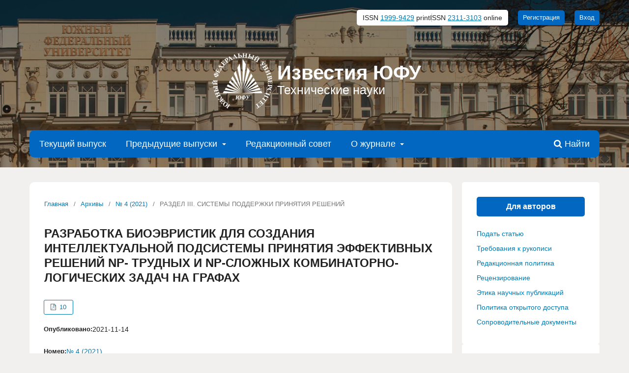

--- FILE ---
content_type: text/html; charset=utf-8
request_url: https://izv-tn.tti.sfedu.ru/index.php/izv_tn/article/view/528
body_size: 10993
content:
<!DOCTYPE html>
<html lang="ru-RU" xml:lang="ru-RU">
<head>
	<meta charset="utf-8">
	<meta name="viewport" content="width=device-width, initial-scale=1.0">
	<title>
		РАЗРАБОТКА БИОЭВРИСТИК ДЛЯ СОЗДАНИЯ ИНТЕЛЛЕКТУАЛЬНОЙ ПОДСИСТЕМЫ ПРИНЯТИЯ ЭФФЕКТИВНЫХ РЕШЕНИЙ NP- ТРУДНЫХ И NP-СЛОЖНЫХ КОМБИНАТОРНО-ЛОГИЧЕСКИХ ЗАДАЧ НА ГРАФАХ
							| Известия ЮФУ. Технические науки.
			</title>

	
<meta name="generator" content="Open Journal Systems 3.3.0.21" />
<link rel="schema.DC" href="http://purl.org/dc/elements/1.1/" />
<meta name="DC.Creator.PersonalName" content="Д.В. Заруба "/>
<meta name="DC.Creator.PersonalName" content="Э.В. Кулиев "/>
<meta name="DC.Creator.PersonalName" content="Д. Ю. Запорожец "/>
<meta name="DC.Creator.PersonalName" content="М. М. Семенова "/>
<meta name="DC.Date.created" scheme="ISO8601" content="2021-11-14"/>
<meta name="DC.Date.dateSubmitted" scheme="ISO8601" content="2021-11-14"/>
<meta name="DC.Date.issued" scheme="ISO8601" content="2021-11-14"/>
<meta name="DC.Date.modified" scheme="ISO8601" content="2025-09-19"/>
<meta name="DC.Description" xml:lang="en" content="The article is devoted to the solution of new topical problems that have arisen in the conditionsof the modern development of information and nanometer technologies in the field of design,as well as the development of new innovative methods that provide effective solutions in polynomialtime. The article deals with the problem of solving NP-hard problems. The description of theprocedure for measuring the complexity of the problem is presented the features of NP-hard andNP-difficult combinatorial logic problems are described. The main differences between the tasksare presented, as well as the problems that one has to face when solving this type of task. The generaldecision-making scheme is presented, consisting of the problem formulation; decisionmaking;signal in automatic systems and feedback. At the second stage (formation and selection ofsolutions), the solution is based on a bioinspired algorithm for finding solutions to the travelingsalesman problem. To solve this problem, a modified bioinspired algorithm based on the behaviorof an ant colony was developed. Unlike other optimization methods, metaheuristic algorithms canfind global optimal solutions for problems where there are many local solutions due to their randomnature. These reasons have led to the widespread use of such algorithms in solving variousoptimization problems. Bioinspired algorithms are becoming a new revolution in the field of solvingoptimization problems. The statement of the traveling salesman problem is presented, as wellas the solution of the problem on the basis of the ant algorithm. Algorithms such as genetic algorithmsand PSO can be very useful, but they still have some disadvantages in solving multimodaloptimization problems. These algorithms can find optimal solutions regardless of the physicalnature of the problem. In the framework of experimental studies, the analysis of the work ofbioinspired algorithms was carried out: the algorithm of a flock of bats, the bacterial algorithmand the ant algorithm."/>
<meta name="DC.Description" xml:lang="ru" content="Статья посвящена решению новых актуальных проблем, возникших в условиях со-временного развития информационных и нанометровых технологий в области проектиро-вания, а также разработке новых инновационных методов, обеспечивающих получениеэффективных решений за полиномиальное время. В статье рассматривается проблемарешения NP-сложных задач. Приведено описание процедуры измерения сложности задачи.Описаны особенности NP- трудных и NP-сложных комбинаторно-логических задач. При-ведены основные различия между задачами, а также проблемы, с которыми приходитсясталкиваться при решении такого вида задач. Представлена общая схема принятия реше-ний, состоящая из формулировки проблемы; принятие решения; сигнала в автоматическихсистемах и обратной связи. На втором этапе (формирование и выбор вариантов решений)решение основывается на биоинспирированном алгоритме поиска решений задачи комми-вояжёра. Для решения поставленной задачи был разработан модифицированный биоинспи-рированный алгоритм, основанный на поведении муравьиной колонии. В отличие от другихметодов оптимизации, метаэвристические алгоритмы могут находить глобальные опти-мальные решения для задач, где существует много локальных решений из-за их случайногохарактера. Эти причины привели к широкому использованию таких алгоритмов при реше-нии различных задач оптимизации. Биоинспирированные алгоритмы становятся новойреволюцией в области решений оптимизационных задач. Представлена постановка задачикоммивояжера, а также решение поставленной задачи на основе муравьиного алгоритма.Алгоритмы, такие как генетические алгоритмы и PSO могут быть очень полезными, ноони все еще имеют некоторые недостатки в решении проблем мультимодальной оптими-зации. Эти алгоритмы способны находить оптимальные решения независимо от физиче-ской природы проблемы. В рамках экспериментальных исследований был произведен анализработы биоинспирированных алгоритмов: алгоритм стаи летучих мышей бактериальныйалгоритм и муравьиный алгоритм."/>
<meta name="DC.Format" scheme="IMT" content="application/pdf"/>
<meta name="DC.Identifier" content="528"/>
<meta name="DC.Identifier.URI" content="https://izv-tn.tti.sfedu.ru/index.php/izv_tn/article/view/528"/>
<meta name="DC.Language" scheme="ISO639-1" content="ru"/>
<meta name="DC.Rights" content="Copyright (c) 2021 Известия ЮФУ. Технические науки."/>
<meta name="DC.Rights" content=""/>
<meta name="DC.Source" content="Известия ЮФУ. Технические науки."/>
<meta name="DC.Source.ISSN" content="2311-3103"/>
<meta name="DC.Source.Issue" content="4"/>
<meta name="DC.Source.URI" content="https://izv-tn.tti.sfedu.ru/index.php/izv_tn"/>
<meta name="DC.Subject" xml:lang="ru" content="Сложность задачи"/>
<meta name="DC.Subject" xml:lang="ru" content="NP-задачи"/>
<meta name="DC.Subject" xml:lang="ru" content="NP-полные задачи на графах"/>
<meta name="DC.Subject" xml:lang="ru" content="биоинспирированные алгоритмы"/>
<meta name="DC.Subject" xml:lang="ru" content="муравьиный алгоритм"/>
<meta name="DC.Subject" xml:lang="ru" content="алгоритм стаи летучих мышей"/>
<meta name="DC.Title" content="РАЗРАБОТКА БИОЭВРИСТИК ДЛЯ СОЗДАНИЯ ИНТЕЛЛЕКТУАЛЬНОЙ ПОДСИСТЕМЫ ПРИНЯТИЯ ЭФФЕКТИВНЫХ РЕШЕНИЙ NP- ТРУДНЫХ И NP-СЛОЖНЫХ КОМБИНАТОРНО-ЛОГИЧЕСКИХ ЗАДАЧ НА ГРАФАХ"/>
<meta name="DC.Title.Alternative" xml:lang="en" content="DEVELOPMENT OF BIOHEURISTICS FOR CREATING AN INTELLECTUAL SUBSYSTEM FOR MAKING EFFECTIVE DECISIONS OF NP-HARD AND NP-DIFFICULT COMBINATORY-LOGICAL PROBLEMS ON GRAPHS"/>
<meta name="DC.Type" content="Text.Serial.Journal"/>
<meta name="DC.Type.articleType" content="РАЗДЕЛ III. СИСТЕМЫ ПОДДЕРЖКИ ПРИНЯТИЯ РЕШЕНИЙ"/>
<meta name="gs_meta_revision" content="1.1"/>
<meta name="citation_journal_title" content="Известия ЮФУ. Технические науки."/>
<meta name="citation_journal_abbrev" content="izv_tn"/>
<meta name="citation_issn" content="2311-3103"/> 
<meta name="citation_author" content="Д.В. Заруба "/>
<meta name="citation_author_institution" content="Южный федеральный университет"/>
<meta name="citation_author" content="Э.В. Кулиев "/>
<meta name="citation_author_institution" content="Южный федеральный университет"/>
<meta name="citation_author" content="Д. Ю. Запорожец "/>
<meta name="citation_author_institution" content="Южный федеральный университет"/>
<meta name="citation_author" content="М. М. Семенова "/>
<meta name="citation_author_institution" content="Южный федеральный университет"/>
<meta name="citation_title" content="РАЗРАБОТКА БИОЭВРИСТИК ДЛЯ СОЗДАНИЯ ИНТЕЛЛЕКТУАЛЬНОЙ ПОДСИСТЕМЫ ПРИНЯТИЯ ЭФФЕКТИВНЫХ РЕШЕНИЙ NP- ТРУДНЫХ И NP-СЛОЖНЫХ КОМБИНАТОРНО-ЛОГИЧЕСКИХ ЗАДАЧ НА ГРАФАХ"/>
<meta name="citation_language" content="ru"/>
<meta name="citation_date" content="2021/11/14"/>
<meta name="citation_issue" content="4"/>
<meta name="citation_abstract_html_url" content="https://izv-tn.tti.sfedu.ru/index.php/izv_tn/article/view/528"/>
<meta name="citation_keywords" xml:lang="ru" content="Сложность задачи"/>
<meta name="citation_keywords" xml:lang="ru" content="NP-задачи"/>
<meta name="citation_keywords" xml:lang="ru" content="NP-полные задачи на графах"/>
<meta name="citation_keywords" xml:lang="ru" content="биоинспирированные алгоритмы"/>
<meta name="citation_keywords" xml:lang="ru" content="муравьиный алгоритм"/>
<meta name="citation_keywords" xml:lang="ru" content="алгоритм стаи летучих мышей"/>
<meta name="citation_pdf_url" content="https://izv-tn.tti.sfedu.ru/index.php/izv_tn/article/download/528/725"/>
	<link rel="stylesheet" href="https://izv-tn.tti.sfedu.ru/index.php/izv_tn/$$$call$$$/page/page/css?name=stylesheet" type="text/css" /><link rel="stylesheet" href="https://izv-tn.tti.sfedu.ru/index.php/izv_tn/$$$call$$$/page/page/css?name=font" type="text/css" /><link rel="stylesheet" href="https://izv-tn.tti.sfedu.ru/lib/pkp/styles/fontawesome/fontawesome.css?v=3.3.0.21" type="text/css" />
</head>
<body class="pkp_page_article pkp_op_view has_site_logo" dir="ltr">

	<div class="pkp_structure_page">

				<header class="pkp_structure_head" id="headerNavigationContainer" role="banner">
						
 <nav class="cmp_skip_to_content" aria-label="Переходы к ссылкам на контент">
	<a href="#pkp_content_main">Перейти к основному контенту</a>
	<a href="#siteNav">Перейти к главному меню навигации</a>
		<a href="#pkp_content_footer">Перейти к нижнему колонтитулу сайта</a>
</nav>

			<div class="pkp_head_wrapper">

				<div class="pkp_site_name_wrapper">
					
										<div class="pkp_site_name">
																<a href="https://sfedu.ru" class="is_img pkp_main_container">
								<img src="https://izv-tn.tti.sfedu.ru/public/journals/1/pageHeaderLogoImage_ru_RU.png" width="140" height="140" alt="##common.pageHeaderLogo.altText##" />
								<div class="pkp_main_titleContainer">
									<div class="pkp_main_title">Известия ЮФУ</div>
									<span class="pkp_main_subtitle">Технические науки</span>
								</div>
									
							</a>
										</div>
				</div>

				
				<nav class="pkp_site_nav_menu" aria-label="Навигация сайта">
					<a id="siteNav"></a>
					<div class="pkp_navigation_primary_row">
						<div class="pkp_navigation_primary_wrapper">
																				<ul id="navigationPrimary" class="pkp_navigation_primary pkp_nav_list">
								<li class="">
				<a href="https://izv-tn.tti.sfedu.ru/index.php/izv_tn/issue/current">
					Текущий выпуск
				</a>
							</li>
								<li class="">
				<a href="https://izv-tn.tti.sfedu.ru/index.php/izv_tn/previous_issues">
					Предыдущие выпуски
				</a>
									<ul>
																					<li class="">
									<a href="http://izv-tn.tti.sfedu.ru/index.php/izv_tn/issue/archive">
										Архив
									</a>
								</li>
																												<li class="">
									<a href="https://izv-tn.tti.sfedu.ru/index.php/izv_tn/oldissues">
										Выпуски 1995 – 2019
									</a>
								</li>
																		</ul>
							</li>
								<li class="">
				<a href="https://izv-tn.tti.sfedu.ru/index.php/izv_tn/editorialboard">
					Редакционный совет
				</a>
							</li>
								<li class="">
				<a href="https://izv-tn.tti.sfedu.ru/index.php/izv_tn/aboutjournal">
					О журнале
				</a>
									<ul>
																					<li class="">
									<a href="https://izv-tn.tti.sfedu.ru/index.php/izv_tn/official">
										Официально
									</a>
								</li>
																												<li class="">
									<a href="https://izv-tn.tti.sfedu.ru/index.php/izv_tn/tasks">
										Основные задачи
									</a>
								</li>
																												<li class="">
									<a href="https://izv-tn.tti.sfedu.ru/index.php/izv_tn/sections">
										Основные рубрики
									</a>
								</li>
																												<li class="">
									<a href="https://izv-tn.tti.sfedu.ru/index.php/izv_tn/vak1">
										Специальности ВАК РФ
									</a>
								</li>
																												<li class="">
									<a href="https://izv-tn.tti.sfedu.ru/index.php/izv_tn/editorinchief1">
										Главный редактор
									</a>
								</li>
																		</ul>
							</li>
			</ul>

				

																						<div class="pkp_navigation_search_wrapper">
									<a href="https://izv-tn.tti.sfedu.ru/index.php/izv_tn/search" class="pkp_search pkp_search_desktop">
										<span class="fa fa-search" aria-hidden="true"></span>
										Найти
									</a>
								</div>
														<div class="mobile_nav">
							<img src="https://izv-tn.tti.sfedu.ru/plugins/themes/izn/images/languageIc.png"/>
														<a href="https://izv-tn.tti.sfedu.ru/index.php/izv_tn/user/setLocale/en_US">
									English
								</a>
							
														
								
							</div>

						</div>
					</div>
					
				</nav>

				<nav class="pkp_navigation_user_wrapper pkp_navigation_primary_wrapper" id="navigationUserWrapper" aria-label="Навигация пользователя">
					<div class="pkp_isn_container">
					<span>
					ISSN <a target="_blank" href="https://portal.issn.org/resource/ISSN/1999-9429">1999-9429</a>
					print
					</span>
					<div class="pkp_isn_line"></div>
					<span>
					ISSN <a target="_blank" href="https://portal.issn.org/resource/ISSN/2311-3103">2311-3103</a>
					online
					</span>
					</div>
						<ul id="navigationUser" class="pkp_navigation_user pkp_nav_list">
								<li class="profile">
				<a href="https://izv-tn.tti.sfedu.ru/index.php/izv_tn/user/register">
					Регистрация
				</a>
							</li>
								<li class="profile">
				<a href="https://izv-tn.tti.sfedu.ru/index.php/izv_tn/login">
					Вход
				</a>
							</li>
										</ul>

				</nav>
			</div><!-- .pkp_head_wrapper -->
		</header><!-- .pkp_structure_head -->

						<div class="pkp_structure_content has_sidebar">
			<div class="pkp_structure_main" role="main">
				<a id="pkp_content_main"></a>

<div class="page page_article">
			<nav class="cmp_breadcrumbs" role="navigation" aria-label="Вы здесь:">
	<ol>
		<li>
			<a href="https://izv-tn.tti.sfedu.ru/index.php/izv_tn/index">
				Главная
			</a>
			<span class="separator">/</span>
		</li>
		<li>
			<a href="https://izv-tn.tti.sfedu.ru/index.php/izv_tn/issue/archive">
				Архивы
			</a>
			<span class="separator">/</span>
		</li>
					<li>
				<a href="https://izv-tn.tti.sfedu.ru/index.php/izv_tn/issue/view/26">
					№ 4 (2021)
				</a>
				<span class="separator">/</span>
			</li>
				<li class="current" aria-current="page">
			<span aria-current="page">
									РАЗДЕЛ III. СИСТЕМЫ ПОДДЕРЖКИ ПРИНЯТИЯ РЕШЕНИЙ
							</span>
		</li>
	</ol>
</nav>
	
		     
<article class="obj_article_details">

        
    <h1 class="page_title">
        РАЗРАБОТКА БИОЭВРИСТИК ДЛЯ СОЗДАНИЯ ИНТЕЛЛЕКТУАЛЬНОЙ ПОДСИСТЕМЫ ПРИНЯТИЯ ЭФФЕКТИВНЫХ РЕШЕНИЙ NP- ТРУДНЫХ И NP-СЛОЖНЫХ КОМБИНАТОРНО-ЛОГИЧЕСКИХ ЗАДАЧ НА ГРАФАХ
    </h1>

    
    <div class="row">
        <div class="main_entry">
            <div class="tabs">
                <div class="nav nav-tabs tab-buttons">
                    <button class="active tab-link"><a href="#abstract" data-tab="abstract">Аннотация</a></button>
                    <button class="tab-link"><a href="#authors" data-tab="authors">Авторы</a></button>
                    <button class="tab-link"><a href="#references" data-tab="references">Список литературы</a></button>
                </div>
                <div class="tab-content">
                    <div class="tab-pane active" id="abstract">
                                                    <section class="item abstract">
                                <h2 class="label">Аннотация</h2>
                                <p>Статья посвящена решению новых актуальных проблем, возникших в условиях со- временного развития информационных и нанометровых технологий в области проектиро- вания, а также разработке новых инновационных методов, обеспечивающих получение эффективных решений за полиномиальное время. В статье рассматривается проблема решения NP-сложных задач. Приведено описание процедуры измерения сложности задачи. Описаны особенности NP- трудных и NP-сложных комбинаторно-логических задач. При- ведены основные различия между задачами, а также проблемы, с которыми приходится сталкиваться при решении такого вида задач. Представлена общая схема принятия реше- ний, состоящая из формулировки проблемы; принятие решения; сигнала в автоматических системах и обратной связи. На втором этапе (формирование и выбор вариантов решений) решение основывается на биоинспирированном алгоритме поиска решений задачи комми- вояжёра. Для решения поставленной задачи был разработан модифицированный биоинспи- рированный алгоритм, основанный на поведении муравьиной колонии. В отличие от других методов оптимизации, метаэвристические алгоритмы могут находить глобальные опти- мальные решения для задач, где существует много локальных решений из-за их случайного характера. Эти причины привели к широкому использованию таких алгоритмов при реше- нии различных задач оптимизации. Биоинспирированные алгоритмы становятся новой революцией в области решений оптимизационных задач. Представлена постановка задачи коммивояжера, а также решение поставленной задачи на основе муравьиного алгоритма. Алгоритмы, такие как генетические алгоритмы и PSO могут быть очень полезными, но они все еще имеют некоторые недостатки в решении проблем мультимодальной оптими- зации. Эти алгоритмы способны находить оптимальные решения независимо от физиче- ской природы проблемы. В рамках экспериментальных исследований был произведен анализ работы биоинспирированных алгоритмов: алгоритм стаи летучих мышей бактериальный алгоритм и муравьиный алгоритм.</p>
                            </section>
                                            </div>
                    <div class="tab-pane" id="authors">
                                                    <section class="item authors">
                                <h2 class="pkp_screen_reader">Авторы</h2>
                                <ul class="authors">
                                                                    <li>
                                        <a href="https://izv-tn.tti.sfedu.ru/index.php/izv_tn/search/index?query=&dateFromYear=&dateFromMonth=&dateFromDay=&dateToYear=&dateToMonth=&dateToDay=&authors=Д.В. Заруба " target="_blank">
                                            <span class="name">
                                                Д.В. Заруба 
                                            </span>
                                        </a>
                                                                                    <span class="affiliation">
                                                Южный федеральный университет
                                                                                            </span>
                                                                                                                    </li>
                                                                    <li>
                                        <a href="https://izv-tn.tti.sfedu.ru/index.php/izv_tn/search/index?query=&dateFromYear=&dateFromMonth=&dateFromDay=&dateToYear=&dateToMonth=&dateToDay=&authors=Э.В. Кулиев " target="_blank">
                                            <span class="name">
                                                Э.В. Кулиев 
                                            </span>
                                        </a>
                                                                                    <span class="affiliation">
                                                Южный федеральный университет
                                                                                            </span>
                                                                                                                    </li>
                                                                    <li>
                                        <a href="https://izv-tn.tti.sfedu.ru/index.php/izv_tn/search/index?query=&dateFromYear=&dateFromMonth=&dateFromDay=&dateToYear=&dateToMonth=&dateToDay=&authors=Д. Ю. Запорожец " target="_blank">
                                            <span class="name">
                                                Д. Ю. Запорожец 
                                            </span>
                                        </a>
                                                                                    <span class="affiliation">
                                                Южный федеральный университет
                                                                                            </span>
                                                                                                                    </li>
                                                                    <li>
                                        <a href="https://izv-tn.tti.sfedu.ru/index.php/izv_tn/search/index?query=&dateFromYear=&dateFromMonth=&dateFromDay=&dateToYear=&dateToMonth=&dateToDay=&authors=М. М. Семенова " target="_blank">
                                            <span class="name">
                                                М. М. Семенова 
                                            </span>
                                        </a>
                                                                                    <span class="affiliation">
                                                Южный федеральный университет
                                                                                            </span>
                                                                                                                    </li>
                                                                </ul>
                            </section>
                                            </div>
                    <div class="tab-pane" id="references">
                                                    <section class="item references">
                                <h2 class="label">Список литературы</h2>
                                <div class="value">
                                                                            1. Norenkov I.P. Osnovy avtomatizirovannogo proektirovaniya [Fundamentals of computer-aided<br />
design]. Moscow: Izd-vo MGTU im. N.E. Baumana, 2010, 364 p.<br />
2. Karpenko A.P. Sovremennye algoritmy poiskovoi optimizatsii. Algoritmy, vdokhnovlennye<br />
prirodoi: ucheb. posobie [Modern search engine optimization algorithms. Algorithms inspired<br />
by nature: a textbook]. Moscow: Izd-vo MGTU im. N.E. Baumana, 2014, 474 p.<br />
3. Kureichik V.V., Kureichik V.M., Rodzin S.I. Teoriya evolyutsionnykh vychislenii [The theory<br />
of evolutionary calculations]. Moscow: Fizmatlit, 2012, 260 p.<br />
4. Shtovba D.S. Murav&#039;inye algoritmy: teoriya i primenenie [Ant algorithms: theory and application],<br />
Matematika v prilozheniyakh [Mathematics in applications], 2004, pp. 70-75.<br />
5. Boroznov V.O. Issledovanie resheniya zadachi kommivoyazhera [Research of the solution of the<br />
traveling salesman problem], Vestnik Astrakhanskogo gosudarstvennogo tekhnicheskogo universiteta.<br />
Upravlenie, vychislitel&#039;naya tekhnika i informatika [Bulletin of the Astrakhan State Technical University.<br />
Management, computer engineering and computer science], 2009, pp. 147-151.<br />
6. Kureichik V.M., Kureichik V.V. Geneticheskii algoritm razbieniya grafa [Genetic algorithm of<br />
graph partitioning], Izvestiya Rossiiskoi akademii nauk. Teoriya i sistemy upravleniya<br />
[Izvestiya Rossiyskoy akademii nauk. Theory and control systems], 1999, No. 4, pp. 79-87.<br />
7. Kureichik V.M., Lebedev B.K., Lebedev O.K. Poiskovaya adaptatsiya: teoriya i praktika [Search<br />
adaptation: theory and practice]. Moscow: Fizmatlit, 2006, 272 p. ISBN 5-9221-0749-6.<br />
8. Kureichik V.V., Kureichik V.M., Gladkov L.A., Sorokoletov P.V. Bioinspirirovannye metody v<br />
optimizatsii [Bioinspired methods in optimization]. Moscow: Fizmalit, 2009, 384 p.<br />
9. Kureichik V.V., Zaruba D.V., Zaporozhets D.Yu. Bioinspirirovannyi algoritm komponovki<br />
blokov EVA na osnove modifitsirovannoi raskraski grafa [Bioinspired algorithm for the layout<br />
of EVA blocks based on a modified graph coloring], Izvestiya YuFU. Tekhnicheskie nauki<br />
[Izvestiya SFedU. Engineering Sciences], 2015, No. 4 (165), pp. 6-14.<br />
10. Kureichik V.V., Kureichik Vl.Vl., Bova V.V. Bioinspirirovannyi poisk v zadachakh<br />
konstruktorskogo proektirovaniya i optimizatsii [Bioinspired search in the problems of design<br />
design and optimization], Informatsionnye tekhnologii v nauke, obrazovanii i upravlenii [Information<br />
technologies in science, education and management], ed. by prof. E. L. Gloriozova,<br />
2015, pp. 427-432.<br />
11. Kureichik V.V. Gibridnyi podkhod k resheniyu kombinatorno-logicheskikh zadach na grafakh<br />
[A hybrid approach to solving combinatorial-logical problems on graphs], Tr. Mezhdunarodnogo<br />
nauchno-tekhnicheskogo kongressa &quot;Intellektual&#039;nye sistemy i informatsionnye tekhnologii - 2019&quot;<br />
(&quot;IS &amp; IT-2019&quot;, &quot;IS&amp;IT19&quot;). Nauchnoe izdanie: v 2-kh t. [Proceedings of the International Scientific<br />
and Technical Congress &quot;Intelligent Systems and Information Technologies-2019&quot; (&quot;IS &amp;<br />
IT-2019&quot;, &quot;IS&amp;IT19&quot;). Scientific publication: in 2 vol.], 2019, pp. 36-41.<br />
12. Bova V.V., Lezhebokov A.A., Gladkov L.A. Problem-oriented algorithms of solutions search based<br />
on the methods of swarm intelligence, World Applied Sciences Journal, 2013, Vol. 27 (9),<br />
pp. 1201-1205.<br />
13. Kureichik V., Kureichik V., Bova V. Placement of VLSI fragments based on a multilayered<br />
approach, Advances in Intelligent Systems and Computing, 2016, Vol. 464, pp. 181-190.<br />
14. Kureichik V.V., Zaruba D.V. The bioinspired algorithm of electronic computing equipment schemes<br />
elements placement, Advances in Intelligent Systems and Computing, 2015, Vol. 347, pp. 51-58.<br />
15. Gladkov L.A., Gladkova N.V., Gordienko V.N. Modifitsirovannyi geneticheskii algoritm<br />
resheniya zadachi komponovki blokov EVA [Modified genetic algorithm for solving the problem<br />
of EVA block layout], Informatika, vychislitel&#039;naya tekhnika i inzhenernoe obrazovanie<br />
[Informatics, computer engineering and engineering education], 2015, No. 4 (24), pp. 18-27.<br />
16. Kureichik V.V., Kureichik Vl.Vl. Bioinspirirovannyi algoritm razbieniya skhem pri proektirovanii<br />
SBIS [Bioinspired algorithm for splitting circuits in VLSI design], Izvestiya YuFU. Tekhnicheskie<br />
nauki [Izvestiya SFedU. Engineering Sciences], 2013, No. 7 (144), pp. 23-29.<br />
17. Kureichik V.V., Zaruba D.V. Dvukhurovnevyi algoritm razbieniya grafa na chasti [A twolevel<br />
algorithm for splitting a graph into parts], Izvestiya YuFU. Tekhnicheskie nauki [Izvestiya<br />
SFedU. Engineering Sciences], 2019, No. 2 (204), pp. 6-15.<br />
18. Kureichik V.M., Logunova Yu.A. Ob algoritmakh resheniya zadachi kommivoyazhera v seti<br />
internet [About algorithms for solving the traveling salesman problem on the Internet], Vestnik<br />
Ryazanskogo gosudarstvennogo radiotekhnicheskogo universiteta [Bulletin of the Ryazan<br />
State Radio Engineering University], 2019, No. 68, pp. 37-43.<br />
19. Kuliev E.V., Kravchenko Yu.A., Loginov O.A., Zaporozhets D.Yu. Metod intellektual&#039;nogo<br />
prinyatiya effektivnykh reshenii na osnove bioinspirirovannogo podkhoda [The method of intellectual<br />
making effective decisions based on a bioinspired approach], Izvestiya Kabardino-<br />
Balkarskogo nauchnogo tsentra RAN [Izvestiya Kabardino-Balkar Scientific Center of the<br />
Russian Academy of Sciences], 2017, No. 6-2 (80), pp. 162-169.<br />
20. Zaporozhets D., Zaruba D., Kuliev E. Ant algorithm for determining of critical CONNECTIONS<br />
IN VLSI, Proceedings of 2018 IEEE East-West Design and Test Symposium, EWDTS<br />
2018. Electronic publication, 2018, pp. 8524709.
                                                                    </div>
                            </section>
                                            </div>
                </div>
            </div>

            
        </div><!-- .main_entry -->

        <div class="entry_details">
           
                            <div class="item galleys">
                    <h2 class="pkp_screen_reader">Скачивания</h2>
                    <ul class="value galleys_links">
                                                    <li>
                                
	
							

<a class="obj_galley_link pdf" href="https://izv-tn.tti.sfedu.ru/index.php/izv_tn/article/view/528/725">

		
	10

	</a>
                            </li>
                                            </ul>
                </div>
                        
                        <div class="item published">
                <section class="sub_item">
                    <h2 class="label">Опубликовано:</h2>
                    <div class="value">
                                                    <span>2021-11-14</span>
                                            </div>
                </section>
                            </div>
            
            
                            <div class="item issue">
                                            <section class="sub_item">
                            <h2 class="label">Номер:</h2>
                            <div class="value">
                                <a class="title" href="https://izv-tn.tti.sfedu.ru/index.php/izv_tn/issue/view/26">
                                    № 4 (2021)
                                </a>
                            </div>
                        </section>
                    
                                            <section class="sub_item">
                            <h2 class="label">Раздел:</h2>
                            <div class="value">
                                РАЗДЕЛ III. СИСТЕМЫ ПОДДЕРЖКИ ПРИНЯТИЯ РЕШЕНИЙ
                            </div>
                        </section>
                    
                                    </div>
                        			<section class="item keywords">
				<h2 class="label">
										Ключевые слова:
				</h2>
				<span class="value">
					                    <a href="https://izv-tn.tti.sfedu.ru/index.php/izv_tn/search/index?query=&dateFromYear=&dateFromMonth=&dateFromDay=&dateToYear=&dateToMonth=&dateToDay=&subject=Сложность задачи" target="_blank">
						Сложность задачи, 
                        </a>					                    <a href="https://izv-tn.tti.sfedu.ru/index.php/izv_tn/search/index?query=&dateFromYear=&dateFromMonth=&dateFromDay=&dateToYear=&dateToMonth=&dateToDay=&subject=NP-задачи" target="_blank">
						NP-задачи, 
                        </a>					                    <a href="https://izv-tn.tti.sfedu.ru/index.php/izv_tn/search/index?query=&dateFromYear=&dateFromMonth=&dateFromDay=&dateToYear=&dateToMonth=&dateToDay=&subject=NP-полные задачи на графах" target="_blank">
						NP-полные задачи на графах, 
                        </a>					                    <a href="https://izv-tn.tti.sfedu.ru/index.php/izv_tn/search/index?query=&dateFromYear=&dateFromMonth=&dateFromDay=&dateToYear=&dateToMonth=&dateToDay=&subject=биоинспирированные алгоритмы" target="_blank">
						биоинспирированные алгоритмы, 
                        </a>					                    <a href="https://izv-tn.tti.sfedu.ru/index.php/izv_tn/search/index?query=&dateFromYear=&dateFromMonth=&dateFromDay=&dateToYear=&dateToMonth=&dateToDay=&subject=муравьиный алгоритм" target="_blank">
						муравьиный алгоритм, 
                        </a>					                    <a href="https://izv-tn.tti.sfedu.ru/index.php/izv_tn/search/index?query=&dateFromYear=&dateFromMonth=&dateFromDay=&dateToYear=&dateToMonth=&dateToDay=&subject=алгоритм стаи летучих мышей" target="_blank">
						алгоритм стаи летучих мышей									</span>
			</section>
			                                                                        
            
        </div><!-- .entry_details -->
    </div><!-- .row -->
</article>
<script>
    document.addEventListener('DOMContentLoaded', function() {
        const tabButtons = document.querySelectorAll('.tab-link');
        const tabPanes = document.querySelectorAll('.tab-pane');

        tabButtons.forEach(button => {
            button.addEventListener('click', function(e) {
                e.preventDefault(); 
               
                tabButtons.forEach(btn => btn.classList.remove('active'));
                tabPanes.forEach(pane => pane.classList.remove('active'));

               
                this.classList.add('active');

               
                const tabId = this.querySelector('a').getAttribute('data-tab'); 
                const tabPane = document.getElementById(tabId);
                if (tabPane) {
                    tabPane.classList.add('active');
                }
            });
        });
    });
</script>

	

</div><!-- .page -->

	</div><!-- pkp_structure_main -->

									<div class="pkp_structure_sidebar left" role="complementary" aria-label="Боковая панель">
				<div class="pkp_block block_custom" id="customblock-links">
	<h2 class="title pkp_screen_reader">links</h2>
	<div class="content">
		<div class="conateiner"><span class="title">Для авторов</span></div>
<div class="content">
<ul>
<li class="show"><a href="https://izv-tn.tti.sfedu.ru/index.php/izv_tn/submitarticle">Подать статью</a></li>
<li class="show"><a href="https://izv-tn.tti.sfedu.ru/index.php/izv_tn/authorrequirements"> Требования к рукописи </a></li>
<li class="show"><a href="https://izv-tn.tti.sfedu.ru/index.php/izv_tn/editorialpolicy"> Редакционная политика </a></li>
<li class="show"><a href="https://izv-tn.tti.sfedu.ru/index.php/izv_tn/editorialpolicy#reviewing">Рецензирование</a></li>
<li class="show"><a href="https://izv-tn.tti.sfedu.ru/index.php/izv_tn/editorialpolicy#ethics">Этика научных публикаций</a></li>
<li class="show"><a href="https://izv-tn.tti.sfedu.ru/index.php/izv_tn/openaccesspolicy">Политика открытого доступа</a></li>
<li class="show"><a href="https://izv-tn.tti.sfedu.ru/index.php/izv_tn/acompdocs">Сопроводительные документы</a></li>
</ul>
</div>
	</div>
</div>
<div class="pkp_block block_language">
	<div class="conateiner">
		<span class="title">
			Язык
		</span>
	</div>
	

	<div class="content">
		<ul>
							<li class="locale_en_US">
					<a href="https://izv-tn.tti.sfedu.ru/index.php/izv_tn/user/setLocale/en_US?source=%2Findex.php%2Fizv_tn%2Farticle%2Fview%2F528">
						English
					</a>
				</li>
							<li class="locale_ru_RU current">
					<a href="https://izv-tn.tti.sfedu.ru/index.php/izv_tn/user/setLocale/ru_RU?source=%2Findex.php%2Fizv_tn%2Farticle%2Fview%2F528">
						Русский
					</a>
				</li>
					</ul>
	</div>
</div><!-- .block_language -->
<div class="pkp_block block_custom" id="customblock-journal">
	<h2 class="title pkp_screen_reader">journal</h2>
	<div class="content">
		<div id="sidebarCrossref" class="block flex">
<div class="rec_container"><a id="crAP" class="flexNormal" href="https://izv-tn.tti.sfedu.ru/index.php/izv_tn/editorialpolicy" target="_blank" rel="nofollow noopener"><img src="/plugins/themes/izn/images/mainLinks/openAccess.png"></a><a id="crAP" class="flexNormal" href="https://izv-tn.tti.sfedu.ru/index.php/izv_tn/editorialpolicy" target="_blank" rel="nofollow noopener"> <img src="/plugins/themes/izn/images/mainLinks/Antiplagiat.png"></a> <a id="crAP" class="flexNormal" href="https://creativecommons.org/licenses/by/4.0/deed.ru" target="_blank" rel="nofollow noopener"><img src="/plugins/themes/izn/images/mainLinks/cc.png"></a> <a id="crAP" class="flexNormal" href="https://search.crossref.org/search/works?q=IZVESTIYA+SFedU.+ENGINEERING+SCIENCES&amp;from_ui=yes" target="_blank" rel="nofollow noopener"><img src="/plugins/themes/izn/images/mainLinks/Monster.png"></a></div>
<div class="noadv"><a href="https://izv-tn.tti.sfedu.ru/index.php/izv_tn/editorialpolicy" target="_blank" rel="nofollow noopener">* не является рекламой</a></div>
</div>
	</div>
</div>
<div class="pkp_block block_custom" id="customblock-index">
	<h2 class="title pkp_screen_reader">index</h2>
	<div class="content">
		<div id="sidebarCrossref" class="block flex">
<div class="conateiner"><span class="title"> Индексация журнала </span></div>
<div class="rec_container"><a id="crOA" class="flexNormal" title="Политика свободного доступа" href="https://elibrary.ru/title_about_new.asp?id=26690" target="_blank" rel="nofollow noopener"> <img src="/plugins/themes/izn/images/jurnal/Library.png"> </a> <a id="crCR" class="flexNormal" title="Статьи журнала в Crossref" href="https://vak.minobrnauki.gov.ru/uploader/loader?type=19&amp;name=91107547002&amp;f=23267" target="_blank" rel="nofollow noopener"> <img src="/plugins/themes/izn/images/jurnal/VAK.png"> </a> <a id="crAP" class="flexNormal" href="https://scholar.google.com/scholar?hl=ru&amp;as_sdt=0%2C5&amp;q=Izvestiya+SFedU&amp;btnG=" target="_blank" rel="nofollow noopener"><img src="/plugins/themes/izn/images/jurnal/akademy.png"></a> <a id="crAP" class="flexNormal" href="https://cyberleninka.ru/journal/n/izvestiya-yuzhnogo-federalnogo-universiteta-tehnicheskie-nauki?i=1128455" target="_blank" rel="nofollow noopener"><img src="/plugins/themes/izn/images/jurnal/Cyber.png"></a> <a id="crAP" class="flexNormal" href="https://elibrary.ru/title_about_new.asp?id=26690" target="_blank" rel="nofollow noopener"><img src="/plugins/themes/izn/images/jurnal/science.png"></a> <a id="crAP" class="flexNormal" href="https://search.rsl.ru/ru/search#q=%D0%98%D0%B7%D0%B2%D0%B5%D1%81%D1%82%D0%B8%D1%8F%20%D0%AE%D0%A4%D0%A3" target="_blank" rel="nofollow noopener"><img src="/plugins/themes/izn/images/jurnal/monum.png"></a><a id="crAP" class="flexNormal" href="https://library.lib.sfedu.ru" target="_blank" rel="nofollow noopener"><img src="/plugins/themes/izn/images/jurnal/zonllib.png"></a><a id="crAP" class="flexNormal" href="https://app.dimensions.ai/discover/publication?search_mode=content&amp;search_text=IZVESTIYA%20SFedU.%20ENGINEERING%20SCIENCES&amp;search_type=kws&amp;search_field=full_search&amp;and_facet_journal=jour.1299022&amp;and_facet_source_title=jour.1159663" target="_blank" rel="nofollow noopener"> <img src="/plugins/themes/izn/images/jurnal/dimensions.png"> </a> <a id="crAP" class="flexNormal" href="https://www.mendeley.com/search/?page=1&amp;query=2311-3103&amp;sortBy=relevance" target="_blank" rel="nofollow noopener"> <img src="/plugins/themes/izn/images/jurnal/mendeley.png"> </a> <a id="crAP" class="flexNormal" href="https://www.scilit.com/sources?q=2311-3103&amp;sort=relevancy&amp;facet=%7B%22is_journal%22%3A%5Btrue%5D%2C%22is_active%22%3A%5Btrue%5D%7D" target="_blank" rel="nofollow noopener"> <img src="/plugins/themes/izn/images/jurnal/scilit.png"> </a> <a id="crAP" class="flexNormal" href="https://openalex.org/works?page=1&amp;filter=ids.openalex:s4210212763" target="_blank" rel="nofollow noopener"> <img src="/plugins/themes/izn/images/jurnal/openalex.png"> </a> <a id="crAP" class="flexNormal" href="https://hinari.summon.serialssolutions.com/#!/search?pn=1&amp;ho=f&amp;include.ft.matches=f&amp;l=en&amp;q=2311-3103" target="_blank" rel="nofollow noopener"> <img src="/plugins/themes/izn/images/jurnal/R4L.png"> </a> <a id="crAP" class="flexNormal" href="https://www.wikidata.org/wiki/Q96709166" target="_blank" rel="nofollow noopener"> <img src="/plugins/themes/izn/images/jurnal/wikidata.png"> </a> <a id="crAP" class="flexNormal" href="https://ulrichsweb.serialssolutions.com/login" target="_blank" rel="nofollow noopener"> <img src="/plugins/themes/izn/images/jurnal/ulrichs.png"> </a> <a id="crAP" class="flexNormal" href="https://jgatenext.com/" target="_blank" rel="nofollow noopener"> <img src="/plugins/themes/izn/images/jurnal/jgate.png"> </a></div>
</div>
<div class="noadv"><a href="https://izv-tn.tti.sfedu.ru/index.php/izv_tn/editorialpolicy">* не является рекламой</a></div>
	</div>
</div>
<div class="pkp_block block_information">
	<div class="conateiner">
		<span class="title">Информация</span>
	</div>
	
	<div class="content">
		<ul>
							<li>
					<a href="https://izv-tn.tti.sfedu.ru/index.php/izv_tn/information/readers">
						Для читателей
					</a>
				</li>
										<li>
					<a href="https://izv-tn.tti.sfedu.ru/index.php/izv_tn/information/authors">
						Для авторов
					</a>
				</li>
										<li>
					<a href="https://izv-tn.tti.sfedu.ru/index.php/izv_tn/information/librarians">
						Для библиотек
					</a>
				</li>
					</ul>
	</div>
</div>

			</div><!-- pkp_sidebar.left -->
			</div><!-- pkp_structure_content -->

<div class="pkp_structure_footer_wrapper" role="contentinfo">
	
 <div class="pkp_structure_footer">

	 
	 <div class="pkp_brand_footer" role="complementary">
	
	 <div class="pkp_footer_left_container">
		 <div class="pkp_footer_info">
			 <span>Адрес редакции: 347900, г. Таганрог, ул. Чехова, д. 22, А-211</span>
			 <span>Телефон: +7 (8634) 37-19-80</span>
			 <span>Электронная почта: <a href="mailto:iborodyanskiy@sfedu.ru" type="email"> iborodyanskiy@sfedu.ru</a></span>
		 </div>
		 <span class="pkp_footer_public">Публикация в журнале бесплатна</span>
	 </div>
	 <div class="pkp_footer_right_container">
	 <a href="https://izv-tn.tti.sfedu.ru/index.php/izv_tn/about/aboutThisPublishingSystem">
		 <img alt="Больше информации об этой издательской системе, платформе и рабочем процессе от OJS/PKP." src="https://izv-tn.tti.sfedu.ru/templates/images/ojs_brand.png">
	 </a>
	 <div class="pkp_footer_develop">
	 <img src="/plugins/themes/izn/images/rdc.png" alt="logo"> <span>Сайт разработан командой</span> <a href="https://rdcenter.ru/" target="_blank"> ЦИИР</a></div>
 </div>
 </div>
</div><!-- pkp_structure_footer_wrapper -->

</div><!-- pkp_structure_page -->

<script src="https://izv-tn.tti.sfedu.ru/lib/pkp/lib/vendor/components/jquery/jquery.min.js?v=3.3.0.21" type="text/javascript"></script><script src="https://izv-tn.tti.sfedu.ru/lib/pkp/lib/vendor/components/jqueryui/jquery-ui.min.js?v=3.3.0.21" type="text/javascript"></script><script src="https://izv-tn.tti.sfedu.ru/plugins/themes/izn/js/lib/popper/popper.js?v=3.3.0.21" type="text/javascript"></script><script src="https://izv-tn.tti.sfedu.ru/plugins/themes/izn/js/lib/bootstrap/util.js?v=3.3.0.21" type="text/javascript"></script><script src="https://izv-tn.tti.sfedu.ru/plugins/themes/izn/js/lib/bootstrap/dropdown.js?v=3.3.0.21" type="text/javascript"></script><script src="https://izv-tn.tti.sfedu.ru/plugins/themes/izn/js/main.js?v=3.3.0.21" type="text/javascript"></script>


</body>
</html>
